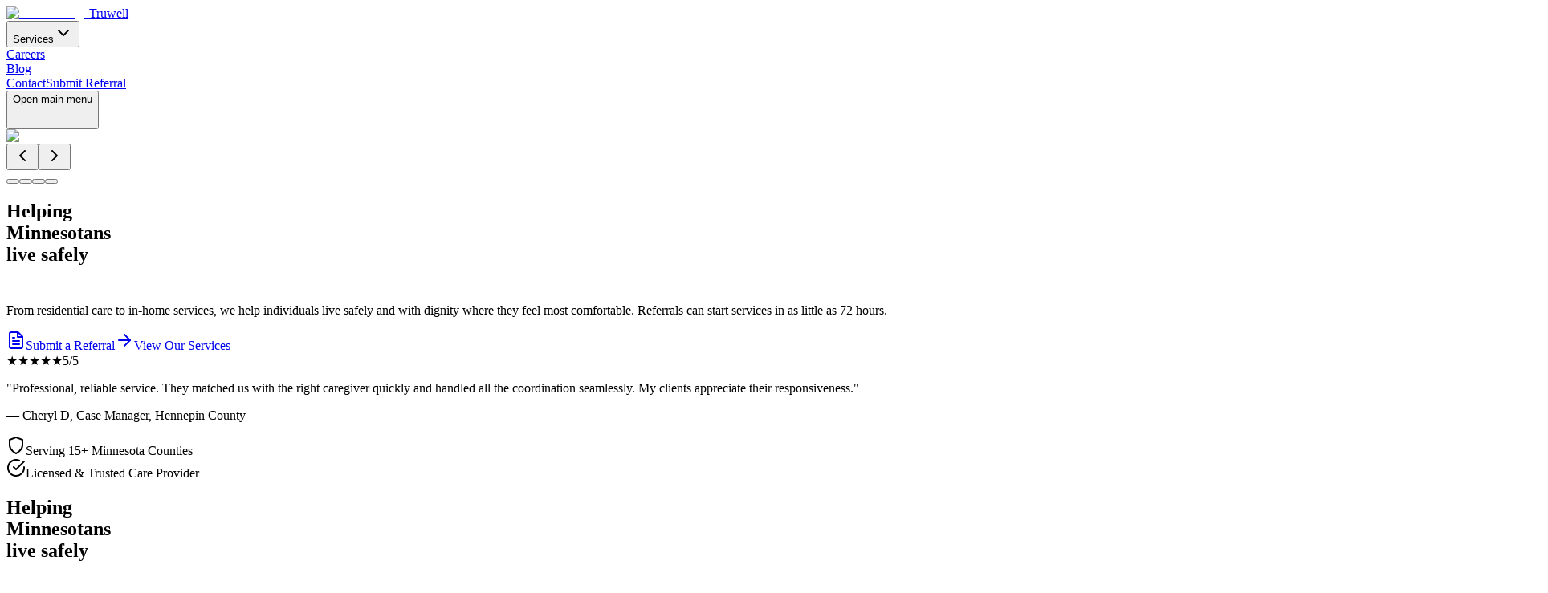

--- FILE ---
content_type: text/html; charset=utf-8
request_url: https://truwellmn.com/
body_size: 9906
content:
<!DOCTYPE html><html lang="en" class="scroll-smooth"><head><meta charSet="utf-8"/><meta name="viewport" content="width=device-width, initial-scale=1"/><link rel="preload" href="/_next/static/media/0484562807a97172-s.p.woff2" as="font" crossorigin="" type="font/woff2"/><link rel="preload" href="/_next/static/media/4c285fdca692ea22-s.p.woff2" as="font" crossorigin="" type="font/woff2"/><link rel="preload" href="/_next/static/media/6245472ced48d3be-s.p.woff2" as="font" crossorigin="" type="font/woff2"/><link rel="preload" href="/_next/static/media/7db6c35d839a711c-s.p.woff2" as="font" crossorigin="" type="font/woff2"/><link rel="preload" href="/_next/static/media/8888a3826f4a3af4-s.p.woff2" as="font" crossorigin="" type="font/woff2"/><link rel="preload" href="/_next/static/media/b957ea75a84b6ea7-s.p.woff2" as="font" crossorigin="" type="font/woff2"/><link rel="preload" href="/_next/static/media/eafabf029ad39a43-s.p.woff2" as="font" crossorigin="" type="font/woff2"/><link rel="preload" as="image" imageSrcSet="/_next/image?url=%2Fimages%2Flogos%2FAsset%2017.png&amp;w=256&amp;q=75 1x, /_next/image?url=%2Fimages%2Flogos%2FAsset%2017.png&amp;w=640&amp;q=75 2x" fetchPriority="high"/><link rel="preload" as="image" imageSrcSet="/_next/image?url=%2Fdisabled-man-wheelchair-playing-basketball.webp&amp;w=640&amp;q=75 1x, /_next/image?url=%2Fdisabled-man-wheelchair-playing-basketball.webp&amp;w=1080&amp;q=75 2x" fetchPriority="high"/><link rel="preload" as="image" href="/wmremove-transformed.jpeg"/><link rel="preload" as="image" href="/disabled-man-wheelchair-playing-basketball.webp"/><link rel="preload" as="image" href="/wmremove-transformed3.jpeg"/><link rel="preload" as="image" href="/wmremove-transformed5.jpeg"/><link rel="preload" as="image" href="/Rovairis-cropped.jpg"/><link rel="preload" as="image" href="/wmremove-transformed (1).jpeg"/><link rel="stylesheet" href="/_next/static/css/ec02fc1976fc1abb.css" data-precedence="next"/><link rel="preload" as="script" fetchPriority="low" href="/_next/static/chunks/webpack-606c8730e7e59b2f.js"/><script src="/_next/static/chunks/fd9d1056-6922f449a204c2cc.js" async=""></script><script src="/_next/static/chunks/117-e73621040822a3ac.js" async=""></script><script src="/_next/static/chunks/main-app-2dcde4753ea0d175.js" async=""></script><script src="/_next/static/chunks/972-58c9e6f672e3e578.js" async=""></script><script src="/_next/static/chunks/216-1334dab0deecd5d5.js" async=""></script><script src="/_next/static/chunks/743-2eaa6d2a1452b041.js" async=""></script><script src="/_next/static/chunks/333-78f9c0cb023d4596.js" async=""></script><script src="/_next/static/chunks/app/page-504d9f30ba92b1d5.js" async=""></script><script src="/_next/static/chunks/app/layout-728758080bed72a8.js" async=""></script><title>245D Home &amp; Community Services in Minnesota | Truwell</title><meta name="description" content="Truwell provides licensed 245D home and community-based services in Minnesota. Quality care, reliable staff, and fast referrals."/><meta name="author" content="Truwell"/><meta name="keywords" content="245D services Minnesota, home care Minnesota, community services, disability support, licensed care provider"/><meta name="robots" content="index, follow"/><meta name="googlebot" content="index, follow, max-video-preview:-1, max-image-preview:large, max-snippet:-1"/><link rel="canonical" href="https://truwellmn.com"/><meta property="og:title" content="245D Home &amp; Community Services in Minnesota | Truwell"/><meta property="og:description" content="Truwell provides licensed 245D home and community-based services in Minnesota. Quality care, reliable staff, and fast referrals."/><meta property="og:url" content="https://truwellmn.com"/><meta property="og:image" content="https://truwellmn.com/og-image.jpg"/><meta property="og:image:width" content="1200"/><meta property="og:image:height" content="630"/><meta property="og:image:alt" content="Truwell Home Healthcare Services"/><meta property="og:type" content="website"/><meta name="twitter:card" content="summary_large_image"/><meta name="twitter:title" content="245D Home &amp; Community Services in Minnesota | Truwell"/><meta name="twitter:description" content="Truwell provides licensed 245D home and community-based services in Minnesota. Quality care, reliable staff, and fast referrals."/><meta name="twitter:image" content="https://truwellmn.com/og-image.jpg"/><link rel="shortcut icon" href="/images/logos/Asset 17.png"/><link rel="icon" href="/images/logos/Asset 17.png"/><link rel="apple-touch-icon" href="/images/logos/Asset 17.png"/><meta name="next-size-adjust"/><script src="/_next/static/chunks/polyfills-42372ed130431b0a.js" noModule=""></script></head><body class="__className_0de778 antialiased"><main class="min-h-screen"><header class="fixed top-0 left-0 right-0 z-50 transition-all duration-300 bg-transparent translate-y-0"><nav class="max-w-7xl mx-auto px-4 sm:px-6 lg:px-8 py-3 sm:py-4"><div class="flex items-center justify-between"><a class="flex items-center space-x-3 group" href="/"><img alt="Truwell Logo" fetchPriority="high" width="200" height="65" decoding="async" data-nimg="1" class="h-16 w-auto transition-all duration-300 group-hover:scale-105" style="color:transparent" srcSet="/_next/image?url=%2Fimages%2Flogos%2FAsset%2017.png&amp;w=256&amp;q=75 1x, /_next/image?url=%2Fimages%2Flogos%2FAsset%2017.png&amp;w=640&amp;q=75 2x" src="/_next/image?url=%2Fimages%2Flogos%2FAsset%2017.png&amp;w=640&amp;q=75"/><span class="text-xl sm:text-2xl font-semibold tracking-tight transition-colors duration-300 text-slate-900 drop-shadow-sm">Truwell</span></a><div class="hidden lg:flex items-center space-x-1 absolute left-1/2 transform -translate-x-1/2"><div class="relative"><button class="px-4 py-2 text-base font-medium rounded-lg transition-all duration-200 relative group flex items-center text-slate-700 hover:text-slate-900 hover:bg-white/20 backdrop-blur-sm drop-shadow-sm">Services<svg xmlns="http://www.w3.org/2000/svg" width="24" height="24" viewBox="0 0 24 24" fill="none" stroke="currentColor" stroke-width="2" stroke-linecap="round" stroke-linejoin="round" class="lucide lucide-chevron-down ml-1 w-4 h-4 transition-transform duration-200 "><path d="m6 9 6 6 6-6"></path></svg><div class="absolute bottom-0 left-1/2 transform -translate-x-1/2 w-0 h-0.5 bg-gradient-to-r from-blue-500 to-blue-700 group-hover:w-full transition-all duration-300"></div></button></div><a class="px-4 py-2 text-base font-medium rounded-lg transition-all duration-200 relative group text-slate-700 hover:text-slate-900 hover:bg-white/20 backdrop-blur-sm drop-shadow-sm" href="/careers">Careers<div class="absolute bottom-0 left-1/2 transform -translate-x-1/2 w-0 h-0.5 bg-gradient-to-r from-blue-500 to-blue-700 group-hover:w-full transition-all duration-300"></div></a><a class="px-4 py-2 text-base font-medium rounded-lg transition-all duration-200 relative group text-slate-700 hover:text-slate-900 hover:bg-white/20 backdrop-blur-sm drop-shadow-sm" href="/blog">Blog<div class="absolute bottom-0 left-1/2 transform -translate-x-1/2 w-0 h-0.5 bg-gradient-to-r from-blue-500 to-blue-700 group-hover:w-full transition-all duration-300"></div></a></div><div class="hidden lg:flex items-center space-x-3"><a class="px-6 py-2.5 border-2 border-blue-600 text-blue-600 text-base font-medium rounded-xl hover:bg-blue-50 focus:ring-2 focus:ring-offset-2 focus:ring-blue-500 focus:outline-none transition-all duration-200" href="/contact">Contact</a><a class="px-6 py-2.5 bg-gradient-to-r from-blue-600 to-blue-700 text-white text-base font-medium rounded-xl hover:from-blue-700 hover:to-blue-800 focus:ring-2 focus:ring-offset-2 focus:ring-blue-500 focus:outline-none transition-all duration-200 shadow-lg hover:shadow-xl" href="/referral">Submit Referral</a></div><div class="lg:hidden"><button type="button" class="p-3 rounded-lg transition-all duration-200 min-h-[44px] min-w-[44px] flex items-center justify-center text-slate-700 hover:text-slate-900 hover:bg-white/20 backdrop-blur-sm drop-shadow-sm"><span class="sr-only">Open main menu</span><div style="opacity:0;transform:rotate(90deg) translateZ(0)"><svg xmlns="http://www.w3.org/2000/svg" width="24" height="24" viewBox="0 0 24 24" fill="none" stroke="currentColor" stroke-width="2" stroke-linecap="round" stroke-linejoin="round" class="lucide lucide-menu h-6 w-6"><line x1="4" x2="20" y1="12" y2="12"></line><line x1="4" x2="20" y1="6" y2="6"></line><line x1="4" x2="20" y1="18" y2="18"></line></svg></div></button></div></div></nav></header><section class="relative min-h-screen overflow-hidden bg-gradient-to-br from-blue-50/70 via-white to-slate-50/80 pb-8 md:pb-0"><div class="absolute inset-0 bg-gradient-to-r from-blue-100/20 via-transparent to-slate-100/15"></div><div class="absolute top-20 right-20 w-72 h-72 bg-blue-200/15 rounded-full blur-3xl"></div><div class="absolute bottom-32 left-16 w-96 h-96 bg-slate-200/10 rounded-full blur-3xl"></div><div class="block md:hidden w-full px-4 pt-24 pb-8 space-y-6"><div class="relative"><div class="relative overflow-hidden rounded-2xl shadow-lg" style="opacity:1;transform:none"><div class="relative h-56 w-full"><div class="absolute inset-0" style="opacity:1;transform:none"><img alt="Person in wheelchair playing basketball - living independently with support" fetchPriority="high" width="430" height="240" decoding="async" data-nimg="1" class="w-full h-full object-cover" style="color:transparent" srcSet="/_next/image?url=%2Fdisabled-man-wheelchair-playing-basketball.webp&amp;w=640&amp;q=75 1x, /_next/image?url=%2Fdisabled-man-wheelchair-playing-basketball.webp&amp;w=1080&amp;q=75 2x" src="/_next/image?url=%2Fdisabled-man-wheelchair-playing-basketball.webp&amp;w=1080&amp;q=75"/></div></div><button class="absolute left-3 top-1/2 -translate-y-1/2 w-10 h-10 rounded-full bg-white/80 backdrop-blur-sm shadow-lg flex items-center justify-center hover:bg-white/90 transition-all duration-200 focus:outline-none focus:ring-2 focus:ring-blue-600/40" aria-label="Previous image"><svg xmlns="http://www.w3.org/2000/svg" width="24" height="24" viewBox="0 0 24 24" fill="none" stroke="currentColor" stroke-width="2" stroke-linecap="round" stroke-linejoin="round" class="lucide lucide-chevron-left w-5 h-5 text-slate-700"><path d="m15 18-6-6 6-6"></path></svg></button><button class="absolute right-3 top-1/2 -translate-y-1/2 w-10 h-10 rounded-full bg-white/80 backdrop-blur-sm shadow-lg flex items-center justify-center hover:bg-white/90 transition-all duration-200 focus:outline-none focus:ring-2 focus:ring-blue-600/40" aria-label="Next image"><svg xmlns="http://www.w3.org/2000/svg" width="24" height="24" viewBox="0 0 24 24" fill="none" stroke="currentColor" stroke-width="2" stroke-linecap="round" stroke-linejoin="round" class="lucide lucide-chevron-right w-5 h-5 text-slate-700"><path d="m9 18 6-6-6-6"></path></svg></button><div class="absolute bottom-4 left-1/2 -translate-x-1/2 flex space-x-2"><button class="w-2 h-2 rounded-full transition-all duration-200 focus:outline-none focus:ring-2 focus:ring-blue-600/40 bg-white scale-125" aria-label="Go to image 1"></button><button class="w-2 h-2 rounded-full transition-all duration-200 focus:outline-none focus:ring-2 focus:ring-blue-600/40 bg-white/60 hover:bg-white/80" aria-label="Go to image 2"></button><button class="w-2 h-2 rounded-full transition-all duration-200 focus:outline-none focus:ring-2 focus:ring-blue-600/40 bg-white/60 hover:bg-white/80" aria-label="Go to image 3"></button><button class="w-2 h-2 rounded-full transition-all duration-200 focus:outline-none focus:ring-2 focus:ring-blue-600/40 bg-white/60 hover:bg-white/80" aria-label="Go to image 4"></button></div></div></div><div class="max-w-2xl mx-auto text-center relative z-20"><div class="mb-4"><h1 class="text-3xl font-extrabold leading-tight text-slate-900" aria-live="polite" style="opacity:1;transform:none"><div>Helping</div><div>Minnesotans</div><div class="mb-1">live safely</div><div class="text-blue-700 font-bold text-3xl leading-tight"><span class="block" style="opacity:0">at home</span></div></h1></div><p class="text-base sm:text-lg lg:text-xl text-slate-600 leading-relaxed mb-5 md:mb-6 sm:mb-8" style="opacity:1;transform:none">From residential care to in-home services, we help individuals live safely and with dignity where they feel most comfortable. Referrals can start services in as little as 72 hours.</p><div class="flex flex-col sm:flex-row gap-3 sm:gap-4 mb-5 md:mb-6 sm:mb-8" style="opacity:1;transform:none"><a class="inline-flex items-center justify-center px-6 sm:px-8 py-4 bg-blue-600 text-white font-semibold text-base rounded-xl hover:bg-blue-700 transition-all duration-300 shadow-lg hover:shadow-xl min-h-[56px]" href="/referral"><svg xmlns="http://www.w3.org/2000/svg" width="24" height="24" viewBox="0 0 24 24" fill="none" stroke="currentColor" stroke-width="2" stroke-linecap="round" stroke-linejoin="round" class="lucide lucide-file-text mr-2 w-5 h-5"><path d="M14.5 2H6a2 2 0 0 0-2 2v16a2 2 0 0 0 2 2h12a2 2 0 0 0 2-2V7.5L14.5 2z"></path><polyline points="14 2 14 8 20 8"></polyline><line x1="16" x2="8" y1="13" y2="13"></line><line x1="16" x2="8" y1="17" y2="17"></line><line x1="10" x2="8" y1="9" y2="9"></line></svg>Submit a Referral</a><a class="inline-flex items-center justify-center px-6 sm:px-8 py-4 border-2 border-blue-600 text-blue-700 font-semibold text-base rounded-xl hover:bg-blue-50 transition-all duration-300 min-h-[56px]" href="/services"><svg xmlns="http://www.w3.org/2000/svg" width="24" height="24" viewBox="0 0 24 24" fill="none" stroke="currentColor" stroke-width="2" stroke-linecap="round" stroke-linejoin="round" class="lucide lucide-arrow-right mr-2 w-5 h-5"><path d="M5 12h14"></path><path d="m12 5 7 7-7 7"></path></svg>View Our Services</a></div><div class="bg-white/80 backdrop-blur-sm rounded-2xl p-4 mb-4 md:mb-6 shadow-sm border border-blue-100" style="opacity:1;transform:none"><div><div class="flex items-center space-x-1 mb-2"><span class="text-yellow-400 text-sm">★</span><span class="text-yellow-400 text-sm">★</span><span class="text-yellow-400 text-sm">★</span><span class="text-yellow-400 text-sm">★</span><span class="text-yellow-400 text-sm">★</span><span class="text-sm text-slate-600 ml-2">5/5</span></div><p class="text-slate-700 text-sm leading-relaxed mb-2">&quot;Professional, reliable service. They matched us with the right caregiver quickly and handled all the coordination seamlessly. My clients appreciate their responsiveness.&quot;</p><p class="text-xs text-slate-500">— Cheryl D, Case Manager, Hennepin County</p></div></div><div class="mt-4 flex flex-wrap gap-3 text-sm text-slate-700" style="opacity:1;transform:none"><div class="flex items-center"><svg xmlns="http://www.w3.org/2000/svg" width="24" height="24" viewBox="0 0 24 24" fill="none" stroke="currentColor" stroke-width="2" stroke-linecap="round" stroke-linejoin="round" class="lucide lucide-shield w-4 h-4 mr-2 text-blue-600"><path d="M12 22s8-4 8-10V5l-8-3-8 3v7c0 6 8 10 8 10"></path></svg>Serving 15+ Minnesota Counties</div><div class="flex items-center"><svg xmlns="http://www.w3.org/2000/svg" width="24" height="24" viewBox="0 0 24 24" fill="none" stroke="currentColor" stroke-width="2" stroke-linecap="round" stroke-linejoin="round" class="lucide lucide-check-circle w-4 h-4 mr-2 text-blue-600"><path d="M22 11.08V12a10 10 0 1 1-5.93-9.14"></path><path d="m9 11 3 3L22 4"></path></svg>Licensed &amp; Trusted Care Provider</div></div></div></div><div class="hidden md:flex relative w-full min-h-screen pt-20 sm:pt-24 lg:pt-32"><div class="w-full lg:w-1/2 px-4 sm:px-6 lg:px-12 flex items-center justify-center z-10"><div class="max-w-2xl text-center lg:text-left py-8 lg:py-16"><div class="mb-6"><h1 class="text-3xl sm:text-4xl md:text-5xl lg:text-6xl xl:text-7xl font-extrabold text-gray-900 leading-tight" aria-live="polite" style="opacity:1;transform:none"><div>Helping</div><div>Minnesotans</div><div>live safely</div><div class="text-blue-700 font-semibold"><span class="inline-block" style="opacity:0">at home</span></div></h1></div><p class="text-base sm:text-lg lg:text-xl text-slate-600 leading-relaxed mb-6 sm:mb-8" style="opacity:1;transform:none">From residential care to in-home services, we help individuals live safely and with dignity where they feel most comfortable. Referrals can start services in as little as 72 hours.</p><div class="flex flex-col sm:flex-row gap-3 sm:gap-4 mb-6 sm:mb-8" style="opacity:1;transform:none"><a class="inline-flex items-center justify-center px-6 sm:px-8 py-3 sm:py-4 bg-blue-600 text-white font-semibold text-sm sm:text-base rounded-lg hover:bg-blue-700 transition-all duration-300 shadow-lg hover:shadow-xl" href="/referral"><svg xmlns="http://www.w3.org/2000/svg" width="24" height="24" viewBox="0 0 24 24" fill="none" stroke="currentColor" stroke-width="2" stroke-linecap="round" stroke-linejoin="round" class="lucide lucide-file-text mr-2 w-5 h-5"><path d="M14.5 2H6a2 2 0 0 0-2 2v16a2 2 0 0 0 2 2h12a2 2 0 0 0 2-2V7.5L14.5 2z"></path><polyline points="14 2 14 8 20 8"></polyline><line x1="16" x2="8" y1="13" y2="13"></line><line x1="16" x2="8" y1="17" y2="17"></line><line x1="10" x2="8" y1="9" y2="9"></line></svg>Submit a Referral</a><a class="inline-flex items-center justify-center px-6 sm:px-8 py-3 sm:py-4 border-2 border-blue-600 text-blue-700 font-semibold text-sm sm:text-base rounded-lg hover:bg-blue-50 transition-all duration-300" href="/services"><svg xmlns="http://www.w3.org/2000/svg" width="24" height="24" viewBox="0 0 24 24" fill="none" stroke="currentColor" stroke-width="2" stroke-linecap="round" stroke-linejoin="round" class="lucide lucide-arrow-right mr-2 w-5 h-5"><path d="M5 12h14"></path><path d="m12 5 7 7-7 7"></path></svg>View Our Services</a></div><div class="bg-blue-50/50 rounded-lg p-4 mb-6 border-l-4 border-blue-500" style="opacity:1;transform:none"><div><div class="flex items-center space-x-1 mb-2"><span class="text-yellow-400 text-sm">★</span><span class="text-yellow-400 text-sm">★</span><span class="text-yellow-400 text-sm">★</span><span class="text-yellow-400 text-sm">★</span><span class="text-yellow-400 text-sm">★</span><span class="text-sm text-slate-600 ml-2">5/5</span></div><p class="text-slate-700 text-sm leading-relaxed mb-2">&quot;Professional, reliable service. They matched us with the right caregiver quickly and handled all the coordination seamlessly. My clients appreciate their responsiveness.&quot;</p><p class="text-xs text-slate-500">— Cheryl D, Case Manager, Hennepin County</p></div></div><div class="flex flex-col sm:flex-row sm:items-center sm:space-x-8 space-y-2 sm:space-y-0 text-sm text-slate-600" style="opacity:1;transform:none"><div class="flex items-center space-x-2"><svg xmlns="http://www.w3.org/2000/svg" width="24" height="24" viewBox="0 0 24 24" fill="none" stroke="currentColor" stroke-width="2" stroke-linecap="round" stroke-linejoin="round" class="lucide lucide-shield w-4 h-4 text-blue-600"><path d="M12 22s8-4 8-10V5l-8-3-8 3v7c0 6 8 10 8 10"></path></svg><span class="font-medium">Serving 15+ Minnesota Counties</span></div><div class="flex items-center space-x-2"><svg xmlns="http://www.w3.org/2000/svg" width="24" height="24" viewBox="0 0 24 24" fill="none" stroke="currentColor" stroke-width="2" stroke-linecap="round" stroke-linejoin="round" class="lucide lucide-check-circle w-4 h-4 text-blue-600"><path d="M22 11.08V12a10 10 0 1 1-5.93-9.14"></path><path d="m9 11 3 3L22 4"></path></svg><span class="font-medium">Licensed &amp; Trusted Care Provider</span></div></div></div></div><div class="hidden lg:block lg:w-1/2 relative"><div class="absolute inset-0" style="opacity:1;transform:none"><div class="w-full h-full grid grid-cols-2 grid-rows-3 gap-1"><div class="relative"><img src="/wmremove-transformed.jpeg" alt="Professional caregiver with client" class="w-full h-full object-cover"/></div><div class="relative"><img src="/disabled-man-wheelchair-playing-basketball.webp" alt="Man in wheelchair playing basketball - community engagement" class="w-full h-full object-cover object-left"/></div><div class="relative"><img src="/wmremove-transformed3.jpeg" alt="Family care and support" class="w-full h-full object-cover"/></div><div class="relative"><img src="/wmremove-transformed5.jpeg" alt="Home and community care services" class="w-full h-full object-cover"/></div><div class="relative"><img src="/Rovairis-cropped.jpg" alt="Professional care team member" class="w-full h-full object-cover"/></div><div class="relative"><img src="/wmremove-transformed (1).jpeg" alt="Compassionate care services" class="w-full h-full object-cover"/></div></div></div></div></div></section><div class="py-8 md:py-12 bg-gradient-to-r from-blue-600 to-blue-500 text-white"><div class="max-w-4xl mx-auto px-4 sm:px-6 lg:px-8 text-center"><div class="space-y-3" style="opacity:1;transform:none"><div class="inline-flex h-14 w-14 md:h-16 md:w-16 items-center justify-center rounded-full mx-auto bg-white/20 text-white"><svg xmlns="http://www.w3.org/2000/svg" width="24" height="24" viewBox="0 0 24 24" fill="none" stroke="currentColor" stroke-width="2" stroke-linecap="round" stroke-linejoin="round" class="lucide lucide-heart w-7 h-7 md:w-8 md:h-8"><path d="M19 14c1.49-1.46 3-3.21 3-5.5A5.5 5.5 0 0 0 16.5 3c-1.76 0-3 .5-4.5 2-1.5-1.5-2.74-2-4.5-2A5.5 5.5 0 0 0 2 8.5c0 2.3 1.5 4.05 3 5.5l7 7Z"></path></svg></div><h2 class="text-2xl md:text-3xl lg:text-4xl font-bold text-white">Our Services</h2><p class="text-sm md:text-base lg:text-lg text-white/90">Professional home healthcare tailored to your needs</p><div class="flex items-center justify-center pt-2 md:pt-4"><div class="h-0.5 w-16 md:w-24 rounded-full bg-white/30"></div><div class="h-1 w-1 md:h-1.5 md:w-1.5 rounded-full mx-2 md:mx-3 bg-white/50"></div><div class="h-0.5 w-16 md:w-24 rounded-full bg-white/30"></div></div></div></div></div><section id="services" class="py-16 md:py-24 bg-white"><div class="mx-auto max-w-7xl px-4 sm:px-6 lg:px-8"><div class="text-center mb-12 md:mb-16 space-y-6" style="opacity:1;transform:none"><div class="flex flex-wrap justify-center gap-2 mt-8"><button class="px-4 py-2 rounded-full text-sm font-medium transition-all duration-200 bg-blue-600 text-white shadow-md">All</button><button class="px-4 py-2 rounded-full text-sm font-medium transition-all duration-200 bg-slate-100 text-slate-700 hover:bg-slate-200">At Home</button><button class="px-4 py-2 rounded-full text-sm font-medium transition-all duration-200 bg-slate-100 text-slate-700 hover:bg-slate-200">Crisis Support</button><button class="px-4 py-2 rounded-full text-sm font-medium transition-all duration-200 bg-slate-100 text-slate-700 hover:bg-slate-200">In the Community</button><button class="px-4 py-2 rounded-full text-sm font-medium transition-all duration-200 bg-slate-100 text-slate-700 hover:bg-slate-200">Residential Programs</button></div></div><div class="grid grid-cols-1 md:grid-cols-2 lg:grid-cols-3 gap-6 md:gap-7"><div id="basic-support" class="scroll-mt-24 rounded-2xl bg-white shadow-md ring-1 ring-black/5 p-5 md:p-6 group hover:shadow-lg transition-all duration-300" style="opacity:1;transform:none"><div class="mb-4"><span class="inline-flex items-center px-3 py-1 rounded-full text-xs font-medium bg-blue-50 text-blue-700">At Home</span></div><h3 class="text-lg md:text-xl font-bold text-slate-900 mb-3">Basic Support Services</h3><p class="text-slate-600 mb-4 leading-relaxed">Essential daily living assistance that helps you maintain independence and safety at home.</p><div class="mb-5"><div class="space-y-2"><div class="flex items-start"><svg xmlns="http://www.w3.org/2000/svg" width="24" height="24" viewBox="0 0 24 24" fill="none" stroke="currentColor" stroke-width="2" stroke-linecap="round" stroke-linejoin="round" class="lucide lucide-check-circle w-4 h-4 text-green-500 mt-0.5 mr-2 flex-shrink-0"><path d="M22 11.08V12a10 10 0 1 1-5.93-9.14"></path><path d="m9 11 3 3L22 4"></path></svg><span class="text-sm text-slate-700">More independence at home</span></div><div class="flex items-start"><svg xmlns="http://www.w3.org/2000/svg" width="24" height="24" viewBox="0 0 24 24" fill="none" stroke="currentColor" stroke-width="2" stroke-linecap="round" stroke-linejoin="round" class="lucide lucide-check-circle w-4 h-4 text-green-500 mt-0.5 mr-2 flex-shrink-0"><path d="M22 11.08V12a10 10 0 1 1-5.93-9.14"></path><path d="m9 11 3 3L22 4"></path></svg><span class="text-sm text-slate-700">Reduced family caregiver stress</span></div></div></div></div><div id="intervention-support" class="scroll-mt-24 rounded-2xl bg-white shadow-md ring-1 ring-black/5 p-5 md:p-6 group hover:shadow-lg transition-all duration-300" style="opacity:1;transform:none"><div class="mb-4"><span class="inline-flex items-center px-3 py-1 rounded-full text-xs font-medium bg-blue-50 text-blue-700">Crisis Support</span></div><h3 class="text-lg md:text-xl font-bold text-slate-900 mb-3">Intervention Support Services</h3><p class="text-slate-600 mb-4 leading-relaxed">Immediate crisis intervention and respite services when you need them most.</p><div class="mb-5"><div class="space-y-2"><div class="flex items-start"><svg xmlns="http://www.w3.org/2000/svg" width="24" height="24" viewBox="0 0 24 24" fill="none" stroke="currentColor" stroke-width="2" stroke-linecap="round" stroke-linejoin="round" class="lucide lucide-check-circle w-4 h-4 text-green-500 mt-0.5 mr-2 flex-shrink-0"><path d="M22 11.08V12a10 10 0 1 1-5.93-9.14"></path><path d="m9 11 3 3L22 4"></path></svg><span class="text-sm text-slate-700">Crisis stabilization</span></div><div class="flex items-start"><svg xmlns="http://www.w3.org/2000/svg" width="24" height="24" viewBox="0 0 24 24" fill="none" stroke="currentColor" stroke-width="2" stroke-linecap="round" stroke-linejoin="round" class="lucide lucide-check-circle w-4 h-4 text-green-500 mt-0.5 mr-2 flex-shrink-0"><path d="M22 11.08V12a10 10 0 1 1-5.93-9.14"></path><path d="m9 11 3 3L22 4"></path></svg><span class="text-sm text-slate-700">Safe temporary housing</span></div></div></div></div><div id="in-home-support" class="scroll-mt-24 rounded-2xl bg-white shadow-md ring-1 ring-black/5 p-5 md:p-6 group hover:shadow-lg transition-all duration-300" style="opacity:1;transform:none"><div class="mb-4"><span class="inline-flex items-center px-3 py-1 rounded-full text-xs font-medium bg-blue-50 text-blue-700">At Home</span></div><h3 class="text-lg md:text-xl font-bold text-slate-900 mb-3">In-Home Support Services</h3><p class="text-slate-600 mb-4 leading-relaxed">Specialized support with training that builds skills for independent living and family involvement.</p><div class="mb-5"><div class="space-y-2"><div class="flex items-start"><svg xmlns="http://www.w3.org/2000/svg" width="24" height="24" viewBox="0 0 24 24" fill="none" stroke="currentColor" stroke-width="2" stroke-linecap="round" stroke-linejoin="round" class="lucide lucide-check-circle w-4 h-4 text-green-500 mt-0.5 mr-2 flex-shrink-0"><path d="M22 11.08V12a10 10 0 1 1-5.93-9.14"></path><path d="m9 11 3 3L22 4"></path></svg><span class="text-sm text-slate-700">Increased life skills</span></div><div class="flex items-start"><svg xmlns="http://www.w3.org/2000/svg" width="24" height="24" viewBox="0 0 24 24" fill="none" stroke="currentColor" stroke-width="2" stroke-linecap="round" stroke-linejoin="round" class="lucide lucide-check-circle w-4 h-4 text-green-500 mt-0.5 mr-2 flex-shrink-0"><path d="M22 11.08V12a10 10 0 1 1-5.93-9.14"></path><path d="m9 11 3 3L22 4"></path></svg><span class="text-sm text-slate-700">Greater independence</span></div></div></div></div><div id="employment-services" class="scroll-mt-24 rounded-2xl bg-white shadow-md ring-1 ring-black/5 p-5 md:p-6 group hover:shadow-lg transition-all duration-300" style="opacity:1;transform:none"><div class="mb-4"><span class="inline-flex items-center px-3 py-1 rounded-full text-xs font-medium bg-blue-50 text-blue-700">In the Community</span></div><h3 class="text-lg md:text-xl font-bold text-slate-900 mb-3">Employment Services</h3><p class="text-slate-600 mb-4 leading-relaxed">Comprehensive support to explore, develop, and maintain meaningful employment opportunities.</p><div class="mb-5"><div class="space-y-2"><div class="flex items-start"><svg xmlns="http://www.w3.org/2000/svg" width="24" height="24" viewBox="0 0 24 24" fill="none" stroke="currentColor" stroke-width="2" stroke-linecap="round" stroke-linejoin="round" class="lucide lucide-check-circle w-4 h-4 text-green-500 mt-0.5 mr-2 flex-shrink-0"><path d="M22 11.08V12a10 10 0 1 1-5.93-9.14"></path><path d="m9 11 3 3L22 4"></path></svg><span class="text-sm text-slate-700">Career opportunities</span></div><div class="flex items-start"><svg xmlns="http://www.w3.org/2000/svg" width="24" height="24" viewBox="0 0 24 24" fill="none" stroke="currentColor" stroke-width="2" stroke-linecap="round" stroke-linejoin="round" class="lucide lucide-check-circle w-4 h-4 text-green-500 mt-0.5 mr-2 flex-shrink-0"><path d="M22 11.08V12a10 10 0 1 1-5.93-9.14"></path><path d="m9 11 3 3L22 4"></path></svg><span class="text-sm text-slate-700">Financial independence</span></div></div></div></div><div id="community-residential" class="scroll-mt-24 rounded-2xl bg-white shadow-md ring-1 ring-black/5 p-5 md:p-6 group hover:shadow-lg transition-all duration-300" style="opacity:1;transform:none"><div class="mb-4"><span class="inline-flex items-center px-3 py-1 rounded-full text-xs font-medium bg-blue-50 text-blue-700">Residential Programs</span></div><h3 class="text-lg md:text-xl font-bold text-slate-900 mb-3">Community Residential Services (CRS)</h3><p class="text-slate-600 mb-4 leading-relaxed">Comprehensive residential support in community-based settings for individuals with disabilities.</p><div class="mb-5"><div class="space-y-2"><div class="flex items-start"><svg xmlns="http://www.w3.org/2000/svg" width="24" height="24" viewBox="0 0 24 24" fill="none" stroke="currentColor" stroke-width="2" stroke-linecap="round" stroke-linejoin="round" class="lucide lucide-check-circle w-4 h-4 text-green-500 mt-0.5 mr-2 flex-shrink-0"><path d="M22 11.08V12a10 10 0 1 1-5.93-9.14"></path><path d="m9 11 3 3L22 4"></path></svg><span class="text-sm text-slate-700">24-hour supervision</span></div><div class="flex items-start"><svg xmlns="http://www.w3.org/2000/svg" width="24" height="24" viewBox="0 0 24 24" fill="none" stroke="currentColor" stroke-width="2" stroke-linecap="round" stroke-linejoin="round" class="lucide lucide-check-circle w-4 h-4 text-green-500 mt-0.5 mr-2 flex-shrink-0"><path d="M22 11.08V12a10 10 0 1 1-5.93-9.14"></path><path d="m9 11 3 3L22 4"></path></svg><span class="text-sm text-slate-700">Community integration</span></div></div></div></div></div><div class="mt-16 md:mt-20 bg-blue-50/50 rounded-2xl p-6" style="opacity:1;transform:none"><div class="flex flex-wrap items-center justify-center gap-6 text-sm text-slate-600"><div class="flex items-center"><svg xmlns="http://www.w3.org/2000/svg" width="24" height="24" viewBox="0 0 24 24" fill="none" stroke="currentColor" stroke-width="2" stroke-linecap="round" stroke-linejoin="round" class="lucide lucide-map-pin w-4 h-4 mr-2 text-blue-600"><path d="M20 10c0 6-8 12-8 12s-8-6-8-12a8 8 0 0 1 16 0Z"></path><circle cx="12" cy="10" r="3"></circle></svg><span>Serving 15+ Minnesota counties</span></div><div class="flex items-center"><svg xmlns="http://www.w3.org/2000/svg" width="24" height="24" viewBox="0 0 24 24" fill="none" stroke="currentColor" stroke-width="2" stroke-linecap="round" stroke-linejoin="round" class="lucide lucide-user-check w-4 h-4 mr-2 text-blue-600"><path d="M16 21v-2a4 4 0 0 0-4-4H6a4 4 0 0 0-4 4v2"></path><circle cx="9" cy="7" r="4"></circle><polyline points="16 11 18 13 22 9"></polyline></svg><span>Eligibility verified during intake</span></div><div class="flex items-center"><svg xmlns="http://www.w3.org/2000/svg" width="24" height="24" viewBox="0 0 24 24" fill="none" stroke="currentColor" stroke-width="2" stroke-linecap="round" stroke-linejoin="round" class="lucide lucide-timer w-4 h-4 mr-2 text-blue-600"><line x1="10" x2="14" y1="2" y2="2"></line><line x1="12" x2="15" y1="14" y2="11"></line><circle cx="12" cy="14" r="8"></circle></svg><span>Services can begin in as little as 72 hours</span></div></div></div></div></section><div class="py-8 md:py-12 bg-gradient-to-r from-blue-50 via-white to-blue-50 border-t border-b border-blue-100/50"><div class="max-w-4xl mx-auto px-4 sm:px-6 lg:px-8 text-center"><div class="space-y-3" style="opacity:1;transform:none"><div class="inline-flex h-14 w-14 md:h-16 md:w-16 items-center justify-center rounded-full mx-auto bg-blue-100 text-blue-600"><svg xmlns="http://www.w3.org/2000/svg" width="24" height="24" viewBox="0 0 24 24" fill="none" stroke="currentColor" stroke-width="2" stroke-linecap="round" stroke-linejoin="round" class="lucide lucide-file-text w-7 h-7 md:w-8 md:h-8"><path d="M14.5 2H6a2 2 0 0 0-2 2v16a2 2 0 0 0 2 2h12a2 2 0 0 0 2-2V7.5L14.5 2z"></path><polyline points="14 2 14 8 20 8"></polyline><line x1="16" x2="8" y1="13" y2="13"></line><line x1="16" x2="8" y1="17" y2="17"></line><line x1="10" x2="8" y1="9" y2="9"></line></svg></div><h2 class="text-2xl md:text-3xl lg:text-4xl font-bold text-slate-900">Get Started Today</h2><p class="text-sm md:text-base lg:text-lg text-slate-600">Submit your referral in just 5 minutes</p><div class="flex items-center justify-center pt-2 md:pt-4"><div class="h-0.5 w-16 md:w-24 rounded-full bg-blue-200"></div><div class="h-1 w-1 md:h-1.5 md:w-1.5 rounded-full mx-2 md:mx-3 bg-blue-400"></div><div class="h-0.5 w-16 md:w-24 rounded-full bg-blue-200"></div></div></div></div></div><section class="py-16 md:py-24 bg-gradient-to-b from-white to-blue-50/40"><div class="mx-auto max-w-7xl px-4 sm:px-6 lg:px-8"><div class="grid lg:grid-cols-2 gap-12 items-start"><div class="space-y-6 md:space-y-8" style="opacity:1;transform:none"><div class="space-y-6"><div class="flex items-start space-x-4"><div class="inline-flex h-10 w-10 items-center justify-center rounded-xl bg-blue-50 text-blue-700 flex-shrink-0"><svg xmlns="http://www.w3.org/2000/svg" width="24" height="24" viewBox="0 0 24 24" fill="none" stroke="currentColor" stroke-width="2" stroke-linecap="round" stroke-linejoin="round" class="lucide lucide-users w-5 h-5"><path d="M16 21v-2a4 4 0 0 0-4-4H6a4 4 0 0 0-4 4v2"></path><circle cx="9" cy="7" r="4"></circle><path d="M22 21v-2a4 4 0 0 0-3-3.87"></path><path d="M16 3.13a4 4 0 0 1 0 7.75"></path></svg></div><div><h3 class="text-lg md:text-xl font-semibold text-slate-900 mb-1">Highly Qualified Staff</h3><p class="text-slate-600">Vetted and background-checked caregivers ready to serve</p></div></div><div class="flex items-start space-x-4"><div class="inline-flex h-10 w-10 items-center justify-center rounded-xl bg-blue-50 text-blue-700 flex-shrink-0"><svg xmlns="http://www.w3.org/2000/svg" width="24" height="24" viewBox="0 0 24 24" fill="none" stroke="currentColor" stroke-width="2" stroke-linecap="round" stroke-linejoin="round" class="lucide lucide-clock w-5 h-5"><circle cx="12" cy="12" r="10"></circle><polyline points="12 6 12 12 16 14"></polyline></svg></div><div><h3 class="text-lg md:text-xl font-semibold text-slate-900 mb-1">Immediate Openings</h3><p class="text-slate-600">Available for services in your area now</p></div></div><div class="flex items-start space-x-4"><div class="inline-flex h-10 w-10 items-center justify-center rounded-xl bg-blue-50 text-blue-700 flex-shrink-0"><svg xmlns="http://www.w3.org/2000/svg" width="24" height="24" viewBox="0 0 24 24" fill="none" stroke="currentColor" stroke-width="2" stroke-linecap="round" stroke-linejoin="round" class="lucide lucide-shield w-5 h-5"><path d="M12 22s8-4 8-10V5l-8-3-8 3v7c0 6 8 10 8 10"></path></svg></div><div><h3 class="text-lg md:text-xl font-semibold text-slate-900 mb-1">Licensed &amp; Insured</h3><p class="text-slate-600">Full compliance with state regulations</p></div></div></div><div class="rounded-2xl bg-white shadow-md ring-1 ring-black/5 p-5 md:p-6"><h4 class="text-lg md:text-xl font-semibold text-slate-900 mb-4">Services Available:</h4><div class="mt-3 space-y-1.5"><div class="flex items-start text-sm text-slate-700"><div class="w-1.5 h-1.5 bg-blue-600 rounded-full mr-3 mt-1.5 flex-shrink-0"></div>Basic Support Services</div><div class="flex items-start text-sm text-slate-700"><div class="w-1.5 h-1.5 bg-blue-600 rounded-full mr-3 mt-1.5 flex-shrink-0"></div>In-Home Support Services</div><div class="flex items-start text-sm text-slate-700"><div class="w-1.5 h-1.5 bg-blue-600 rounded-full mr-3 mt-1.5 flex-shrink-0"></div>Employment Services</div><div class="flex items-start text-sm text-slate-700"><div class="w-1.5 h-1.5 bg-blue-600 rounded-full mr-3 mt-1.5 flex-shrink-0"></div>Crisis Respite &amp; Intervention</div><div class="flex items-start text-sm text-slate-700"><div class="w-1.5 h-1.5 bg-blue-600 rounded-full mr-3 mt-1.5 flex-shrink-0"></div>Community Residential Services (CRS)</div></div></div></div><div class="rounded-2xl bg-white shadow-lg ring-1 ring-blue-600/10 p-6 md:p-8" style="opacity:1;transform:none"><div class="text-center space-y-6"><div class="inline-flex h-12 w-12 items-center justify-center rounded-xl bg-blue-50 text-blue-700 mx-auto"><svg xmlns="http://www.w3.org/2000/svg" width="24" height="24" viewBox="0 0 24 24" fill="none" stroke="currentColor" stroke-width="2" stroke-linecap="round" stroke-linejoin="round" class="lucide lucide-arrow-right w-6 h-6"><path d="M5 12h14"></path><path d="m12 5 7 7-7 7"></path></svg></div><div><h3 class="text-2xl md:text-3xl font-semibold text-slate-900 mb-2">Submit Your Referral</h3><p class="text-slate-700 mb-6">Complete our comprehensive referral form to get started with professional home healthcare services.</p></div><div class="space-y-4"><a class="inline-flex items-center justify-center gap-2 rounded-2xl bg-blue-600 px-6 py-3 md:px-7 md:py-3.5 text-white font-semibold shadow-lg hover:bg-blue-700 focus:outline-none focus:ring-2 focus:ring-blue-600/40 w-full text-lg" href="/referral">Submit Referral<svg xmlns="http://www.w3.org/2000/svg" width="24" height="24" viewBox="0 0 24 24" fill="none" stroke="currentColor" stroke-width="2" stroke-linecap="round" stroke-linejoin="round" class="lucide lucide-arrow-right w-5 h-5"><path d="M5 12h14"></path><path d="m12 5 7 7-7 7"></path></svg></a><p class="text-sm text-slate-600">Takes less than 5 minutes to complete</p></div><div class="pt-6 border-t border-slate-200"><div class="flex flex-wrap gap-4 text-sm text-slate-600 justify-center"><div class="flex items-center space-x-2"><div class="w-2 h-2 bg-blue-600 rounded-full"></div><span>DHS Licensed</span></div><div class="flex items-center space-x-2"><div class="w-2 h-2 bg-blue-600 rounded-full"></div><span>24/7 Support</span></div></div></div></div></div></div></div></section><footer class="bg-gradient-to-br from-slate-900 via-slate-800 to-slate-900 text-white relative overflow-hidden"><div class="absolute inset-0 opacity-5"><div class="absolute inset-0" style="background-image:url(&quot;data:image/svg+xml,%3Csvg width=&#x27;60&#x27; height=&#x27;60&#x27; viewBox=&#x27;0 0 60 60&#x27; xmlns=&#x27;http://www.w3.org/2000/svg&#x27;%3E%3Cg fill=&#x27;none&#x27; fill-rule=&#x27;evenodd&#x27;%3E%3Cg fill=&#x27;%23ffffff&#x27; fill-opacity=&#x27;0.1&#x27;%3E%3Ccircle cx=&#x27;30&#x27; cy=&#x27;30&#x27; r=&#x27;2&#x27;/%3E%3C/g%3E%3C/g%3E%3C/svg%3E&quot;)"></div></div><div class="relative"><div class="mx-auto max-w-7xl px-4 sm:px-6 lg:px-8 py-12"><div class="grid lg:grid-cols-4 gap-8 mb-8"><div class="lg:col-span-2"><div class="flex items-center space-x-3 mb-4"><div class="w-8 h-8 bg-gradient-to-r from-blue-500 to-blue-700 rounded-lg flex items-center justify-center shadow-lg"><svg xmlns="http://www.w3.org/2000/svg" width="24" height="24" viewBox="0 0 24 24" fill="none" stroke="currentColor" stroke-width="2" stroke-linecap="round" stroke-linejoin="round" class="lucide lucide-heart w-5 h-5 text-white"><path d="M19 14c1.49-1.46 3-3.21 3-5.5A5.5 5.5 0 0 0 16.5 3c-1.76 0-3 .5-4.5 2-1.5-1.5-2.74-2-4.5-2A5.5 5.5 0 0 0 2 8.5c0 2.3 1.5 4.05 3 5.5l7 7Z"></path></svg></div><span class="text-xl font-bold bg-gradient-to-r from-white to-slate-200 bg-clip-text text-transparent">Truwell</span></div><p class="text-slate-300 mb-6 leading-relaxed text-base max-w-md">Providing exceptional home healthcare services with compassion, professionalism, and personalized care for you and your family.</p><div class="space-y-3"><div class="flex items-center space-x-3 group"><div class="w-8 h-8 bg-slate-800 rounded-lg flex items-center justify-center group-hover:bg-blue-600 transition-colors duration-200"><svg xmlns="http://www.w3.org/2000/svg" width="24" height="24" viewBox="0 0 24 24" fill="none" stroke="currentColor" stroke-width="2" stroke-linecap="round" stroke-linejoin="round" class="lucide lucide-phone w-4 h-4 text-slate-300 group-hover:text-white"><path d="M22 16.92v3a2 2 0 0 1-2.18 2 19.79 19.79 0 0 1-8.63-3.07 19.5 19.5 0 0 1-6-6 19.79 19.79 0 0 1-3.07-8.67A2 2 0 0 1 4.11 2h3a2 2 0 0 1 2 1.72 12.84 12.84 0 0 0 .7 2.81 2 2 0 0 1-.45 2.11L8.09 9.91a16 16 0 0 0 6 6l1.27-1.27a2 2 0 0 1 2.11-.45 12.84 12.84 0 0 0 2.81.7A2 2 0 0 1 22 16.92z"></path></svg></div><div><p class="text-xs text-slate-400">Phone</p><p class="text-slate-200 font-medium text-sm">(612) 234-1533</p></div></div><div class="flex items-center space-x-3 group"><div class="w-8 h-8 bg-slate-800 rounded-lg flex items-center justify-center group-hover:bg-blue-600 transition-colors duration-200"><svg xmlns="http://www.w3.org/2000/svg" width="24" height="24" viewBox="0 0 24 24" fill="none" stroke="currentColor" stroke-width="2" stroke-linecap="round" stroke-linejoin="round" class="lucide lucide-mail w-4 h-4 text-slate-300 group-hover:text-white"><rect width="20" height="16" x="2" y="4" rx="2"></rect><path d="m22 7-8.97 5.7a1.94 1.94 0 0 1-2.06 0L2 7"></path></svg></div><div><p class="text-xs text-slate-400">Email</p><p class="text-slate-200 font-medium text-sm">info@truwellmn.com</p></div></div><div class="flex items-center space-x-3 group"><div class="w-8 h-8 bg-slate-800 rounded-lg flex items-center justify-center group-hover:bg-blue-600 transition-colors duration-200"><svg xmlns="http://www.w3.org/2000/svg" width="24" height="24" viewBox="0 0 24 24" fill="none" stroke="currentColor" stroke-width="2" stroke-linecap="round" stroke-linejoin="round" class="lucide lucide-map-pin w-4 h-4 text-slate-300 group-hover:text-white"><path d="M20 10c0 6-8 12-8 12s-8-6-8-12a8 8 0 0 1 16 0Z"></path><circle cx="12" cy="10" r="3"></circle></svg></div><div><p class="text-xs text-slate-400">Address</p><p class="text-slate-200 font-medium text-sm">1516 W Lake St, Suite 224</p><p class="text-slate-300 text-xs">Minneapolis, MN 55408</p></div></div></div></div><div class="lg:col-span-2"><div class="grid grid-cols-1 sm:grid-cols-2 gap-8"><div><h3 class="text-white font-semibold mb-4">Services</h3><ul class="space-y-2"><li><a class="text-slate-300 hover:text-white transition-colors duration-200 flex items-center group" href="/services/24-hour-emergency-assistance"><span class="group-hover:translate-x-1 transition-transform duration-200">24-Hour Emergency Assistance</span><svg xmlns="http://www.w3.org/2000/svg" width="24" height="24" viewBox="0 0 24 24" fill="none" stroke="currentColor" stroke-width="2" stroke-linecap="round" stroke-linejoin="round" class="lucide lucide-arrow-right w-3 h-3 ml-2 opacity-0 group-hover:opacity-100 transition-opacity duration-200"><path d="M5 12h14"></path><path d="m12 5 7 7-7 7"></path></svg></a></li><li><a class="text-slate-300 hover:text-white transition-colors duration-200 flex items-center group" href="/services/individualized-home-support"><span class="group-hover:translate-x-1 transition-transform duration-200">Individualized Home Support</span><svg xmlns="http://www.w3.org/2000/svg" width="24" height="24" viewBox="0 0 24 24" fill="none" stroke="currentColor" stroke-width="2" stroke-linecap="round" stroke-linejoin="round" class="lucide lucide-arrow-right w-3 h-3 ml-2 opacity-0 group-hover:opacity-100 transition-opacity duration-200"><path d="M5 12h14"></path><path d="m12 5 7 7-7 7"></path></svg></a></li><li><a class="text-slate-300 hover:text-white transition-colors duration-200 flex items-center group" href="/services/community-residential-services"><span class="group-hover:translate-x-1 transition-transform duration-200">Community Residential Services</span><svg xmlns="http://www.w3.org/2000/svg" width="24" height="24" viewBox="0 0 24 24" fill="none" stroke="currentColor" stroke-width="2" stroke-linecap="round" stroke-linejoin="round" class="lucide lucide-arrow-right w-3 h-3 ml-2 opacity-0 group-hover:opacity-100 transition-opacity duration-200"><path d="M5 12h14"></path><path d="m12 5 7 7-7 7"></path></svg></a></li><li><a class="text-slate-300 hover:text-white transition-colors duration-200 flex items-center group" href="/services/crisis-respite"><span class="group-hover:translate-x-1 transition-transform duration-200">Crisis Respite Services</span><svg xmlns="http://www.w3.org/2000/svg" width="24" height="24" viewBox="0 0 24 24" fill="none" stroke="currentColor" stroke-width="2" stroke-linecap="round" stroke-linejoin="round" class="lucide lucide-arrow-right w-3 h-3 ml-2 opacity-0 group-hover:opacity-100 transition-opacity duration-200"><path d="M5 12h14"></path><path d="m12 5 7 7-7 7"></path></svg></a></li><li><a class="text-slate-300 hover:text-white transition-colors duration-200 flex items-center group" href="/services/night-supervision"><span class="group-hover:translate-x-1 transition-transform duration-200">Night Supervision</span><svg xmlns="http://www.w3.org/2000/svg" width="24" height="24" viewBox="0 0 24 24" fill="none" stroke="currentColor" stroke-width="2" stroke-linecap="round" stroke-linejoin="round" class="lucide lucide-arrow-right w-3 h-3 ml-2 opacity-0 group-hover:opacity-100 transition-opacity duration-200"><path d="M5 12h14"></path><path d="m12 5 7 7-7 7"></path></svg></a></li><li><a class="text-slate-300 hover:text-white transition-colors duration-200 flex items-center group" href="/services"><span class="group-hover:translate-x-1 transition-transform duration-200">All Services</span><svg xmlns="http://www.w3.org/2000/svg" width="24" height="24" viewBox="0 0 24 24" fill="none" stroke="currentColor" stroke-width="2" stroke-linecap="round" stroke-linejoin="round" class="lucide lucide-arrow-right w-3 h-3 ml-2 opacity-0 group-hover:opacity-100 transition-opacity duration-200"><path d="M5 12h14"></path><path d="m12 5 7 7-7 7"></path></svg></a></li></ul></div><div><h3 class="text-white font-semibold mb-4">Company</h3><ul class="space-y-2"><li><a class="text-slate-300 hover:text-white transition-colors duration-200 flex items-center group" href="/careers"><span class="group-hover:translate-x-1 transition-transform duration-200">Careers</span><svg xmlns="http://www.w3.org/2000/svg" width="24" height="24" viewBox="0 0 24 24" fill="none" stroke="currentColor" stroke-width="2" stroke-linecap="round" stroke-linejoin="round" class="lucide lucide-arrow-right w-3 h-3 ml-2 opacity-0 group-hover:opacity-100 transition-opacity duration-200"><path d="M5 12h14"></path><path d="m12 5 7 7-7 7"></path></svg></a></li><li><a class="text-slate-300 hover:text-white transition-colors duration-200 flex items-center group" href="/blog"><span class="group-hover:translate-x-1 transition-transform duration-200">Blog</span><svg xmlns="http://www.w3.org/2000/svg" width="24" height="24" viewBox="0 0 24 24" fill="none" stroke="currentColor" stroke-width="2" stroke-linecap="round" stroke-linejoin="round" class="lucide lucide-arrow-right w-3 h-3 ml-2 opacity-0 group-hover:opacity-100 transition-opacity duration-200"><path d="M5 12h14"></path><path d="m12 5 7 7-7 7"></path></svg></a></li><li><a class="text-slate-300 hover:text-white transition-colors duration-200 flex items-center group" href="/referral"><span class="group-hover:translate-x-1 transition-transform duration-200">Submit Referral</span><svg xmlns="http://www.w3.org/2000/svg" width="24" height="24" viewBox="0 0 24 24" fill="none" stroke="currentColor" stroke-width="2" stroke-linecap="round" stroke-linejoin="round" class="lucide lucide-arrow-right w-3 h-3 ml-2 opacity-0 group-hover:opacity-100 transition-opacity duration-200"><path d="M5 12h14"></path><path d="m12 5 7 7-7 7"></path></svg></a></li><li><a class="text-slate-300 hover:text-white transition-colors duration-200 flex items-center group" href="/privacy"><span class="group-hover:translate-x-1 transition-transform duration-200">Privacy Policy</span><svg xmlns="http://www.w3.org/2000/svg" width="24" height="24" viewBox="0 0 24 24" fill="none" stroke="currentColor" stroke-width="2" stroke-linecap="round" stroke-linejoin="round" class="lucide lucide-arrow-right w-3 h-3 ml-2 opacity-0 group-hover:opacity-100 transition-opacity duration-200"><path d="M5 12h14"></path><path d="m12 5 7 7-7 7"></path></svg></a></li><li><a class="text-slate-300 hover:text-white transition-colors duration-200 flex items-center group" href="/terms"><span class="group-hover:translate-x-1 transition-transform duration-200">Terms of Service</span><svg xmlns="http://www.w3.org/2000/svg" width="24" height="24" viewBox="0 0 24 24" fill="none" stroke="currentColor" stroke-width="2" stroke-linecap="round" stroke-linejoin="round" class="lucide lucide-arrow-right w-3 h-3 ml-2 opacity-0 group-hover:opacity-100 transition-opacity duration-200"><path d="M5 12h14"></path><path d="m12 5 7 7-7 7"></path></svg></a></li></ul></div></div><div class="mt-8 bg-gradient-to-r from-slate-800 to-slate-700 rounded-xl p-4 border border-slate-700"><h3 class="text-white font-semibold mb-2">Stay Updated</h3><p class="text-slate-300 text-xs mb-3">Get the latest healthcare insights delivered to your inbox.</p><form class="space-y-2"><div class="flex flex-col sm:flex-row gap-2"><input type="email" placeholder="Enter your email" class="flex-1 h-8 rounded-lg bg-slate-800 border border-slate-600 text-white placeholder-slate-400 px-3 text-xs focus:ring-2 focus:ring-offset-2 focus:ring-blue-500 focus:outline-none transition-all" required="" value=""/><button type="submit" class="h-8 px-3 rounded-lg bg-gradient-to-r from-blue-600 to-blue-700 text-white text-xs font-medium hover:from-blue-700 hover:to-blue-800 focus:ring-2 focus:ring-offset-2 focus:ring-blue-500 focus:outline-none transition-all flex items-center justify-center disabled:opacity-50 w-full sm:w-auto">Subscribe<svg xmlns="http://www.w3.org/2000/svg" width="24" height="24" viewBox="0 0 24 24" fill="none" stroke="currentColor" stroke-width="2" stroke-linecap="round" stroke-linejoin="round" class="lucide lucide-arrow-right w-3 h-3 ml-1"><path d="M5 12h14"></path><path d="m12 5 7 7-7 7"></path></svg></button></div></form></div></div></div><div class="border-t border-slate-700 pt-6"><div class="flex flex-col md:flex-row justify-between items-center"><div class="text-slate-400 text-xs mb-3 md:mb-0">© 2025 Truwell. All rights reserved.</div><div class="flex items-center space-x-4"><span class="text-slate-400 text-xs">Follow us:</span><div class="flex space-x-2"><a class="w-8 h-8 bg-slate-800 rounded-lg flex items-center justify-center text-slate-400 hover:text-white hover:bg-blue-600 transition-all duration-200" aria-label="Facebook" href="https://www.facebook.com/truwellmn"><svg xmlns="http://www.w3.org/2000/svg" width="24" height="24" viewBox="0 0 24 24" fill="none" stroke="currentColor" stroke-width="2" stroke-linecap="round" stroke-linejoin="round" class="lucide lucide-facebook w-4 h-4"><path d="M18 2h-3a5 5 0 0 0-5 5v3H7v4h3v8h4v-8h3l1-4h-4V7a1 1 0 0 1 1-1h3z"></path></svg></a><a class="w-8 h-8 bg-slate-800 rounded-lg flex items-center justify-center text-slate-400 hover:text-white hover:bg-blue-600 transition-all duration-200" aria-label="LinkedIn" href="https://www.linkedin.com/company/truwellmn/"><svg xmlns="http://www.w3.org/2000/svg" width="24" height="24" viewBox="0 0 24 24" fill="none" stroke="currentColor" stroke-width="2" stroke-linecap="round" stroke-linejoin="round" class="lucide lucide-linkedin w-4 h-4"><path d="M16 8a6 6 0 0 1 6 6v7h-4v-7a2 2 0 0 0-2-2 2 2 0 0 0-2 2v7h-4v-7a6 6 0 0 1 6-6z"></path><rect width="4" height="12" x="2" y="9"></rect><circle cx="4" cy="4" r="2"></circle></svg></a></div></div></div></div></div></div></footer></main><script src="/_next/static/chunks/webpack-606c8730e7e59b2f.js" async=""></script><script>(self.__next_f=self.__next_f||[]).push([0]);self.__next_f.push([2,null])</script><script>self.__next_f.push([1,"1:HL[\"/_next/static/media/0484562807a97172-s.p.woff2\",\"font\",{\"crossOrigin\":\"\",\"type\":\"font/woff2\"}]\n2:HL[\"/_next/static/media/4c285fdca692ea22-s.p.woff2\",\"font\",{\"crossOrigin\":\"\",\"type\":\"font/woff2\"}]\n3:HL[\"/_next/static/media/6245472ced48d3be-s.p.woff2\",\"font\",{\"crossOrigin\":\"\",\"type\":\"font/woff2\"}]\n4:HL[\"/_next/static/media/7db6c35d839a711c-s.p.woff2\",\"font\",{\"crossOrigin\":\"\",\"type\":\"font/woff2\"}]\n5:HL[\"/_next/static/media/8888a3826f4a3af4-s.p.woff2\",\"font\",{\"crossOrigin\":\"\",\"type\":\"font/woff2\"}]\n6:HL[\"/_next/static/media/b957ea75a84b6ea7-s.p.woff2\",\"font\",{\"crossOrigin\":\"\",\"type\":\"font/woff2\"}]\n7:HL[\"/_next/static/media/eafabf029ad39a43-s.p.woff2\",\"font\",{\"crossOrigin\":\"\",\"type\":\"font/woff2\"}]\n8:HL[\"/_next/static/css/ec02fc1976fc1abb.css\",\"style\"]\n"])</script><script>self.__next_f.push([1,"9:I[2846,[],\"\"]\nb:I[4196,[\"972\",\"static/chunks/972-58c9e6f672e3e578.js\",\"216\",\"static/chunks/216-1334dab0deecd5d5.js\",\"743\",\"static/chunks/743-2eaa6d2a1452b041.js\",\"333\",\"static/chunks/333-78f9c0cb023d4596.js\",\"931\",\"static/chunks/app/page-504d9f30ba92b1d5.js\"],\"default\"]\nc:I[9768,[\"972\",\"static/chunks/972-58c9e6f672e3e578.js\",\"216\",\"static/chunks/216-1334dab0deecd5d5.js\",\"743\",\"static/chunks/743-2eaa6d2a1452b041.js\",\"333\",\"static/chunks/333-78f9c0cb023d4596.js\",\"931\",\"static/chunks/app/page-504d9f30ba92b1d5.js\"],\"default\"]\nd:I[3617,[\"972\",\"static/chunks/972-58c9e6f672e3e578.js\",\"216\",\"static/chunks/216-1334dab0deecd5d5.js\",\"743\",\"static/chunks/743-2eaa6d2a1452b041.js\",\"333\",\"static/chunks/333-78f9c0cb023d4596.js\",\"931\",\"static/chunks/app/page-504d9f30ba92b1d5.js\"],\"default\"]\ne:I[3228,[\"972\",\"static/chunks/972-58c9e6f672e3e578.js\",\"216\",\"static/chunks/216-1334dab0deecd5d5.js\",\"743\",\"static/chunks/743-2eaa6d2a1452b041.js\",\"333\",\"static/chunks/333-78f9c0cb023d4596.js\",\"931\",\"static/chunks/app/page-504d9f30ba92b1d5.js\"],\"default\"]\nf:I[8349,[\"972\",\"static/chunks/972-58c9e6f672e3e578.js\",\"216\",\"static/chunks/216-1334dab0deecd5d5.js\",\"743\",\"static/chunks/743-2eaa6d2a1452b041.js\",\"333\",\"static/chunks/333-78f9c0cb023d4596.js\",\"931\",\"static/chunks/app/page-504d9f30ba92b1d5.js\"],\"default\"]\n10:I[4707,[],\"\"]\n11:I[6423,[],\"\"]\n12:I[3406,[\"216\",\"static/chunks/216-1334dab0deecd5d5.js\",\"185\",\"static/chunks/app/layout-728758080bed72a8.js\"],\"default\"]\n13:I[3139,[\"216\",\"static/chunks/216-1334dab0deecd5d5.js\",\"185\",\"static/chunks/app/layout-728758080bed72a8.js\"],\"default\"]\n15:I[1060,[],\"\"]\n16:[]\n"])</script><script>self.__next_f.push([1,"0:[\"$\",\"$L9\",null,{\"buildId\":\"uf9jYvc_P8cplap_W4SV0\",\"assetPrefix\":\"\",\"urlParts\":[\"\",\"\"],\"initialTree\":[\"\",{\"children\":[\"__PAGE__\",{}]},\"$undefined\",\"$undefined\",true],\"initialSeedData\":[\"\",{\"children\":[\"__PAGE__\",{},[[\"$La\",[\"$\",\"main\",null,{\"className\":\"min-h-screen\",\"children\":[[\"$\",\"$Lb\",null,{}],[\"$\",\"$Lc\",null,{}],[\"$\",\"$Ld\",null,{}],[\"$\",\"$Le\",null,{}],[\"$\",\"$Lf\",null,{}]]}],null],null],null]},[[[[\"$\",\"link\",\"0\",{\"rel\":\"stylesheet\",\"href\":\"/_next/static/css/ec02fc1976fc1abb.css\",\"precedence\":\"next\",\"crossOrigin\":\"$undefined\"}]],[\"$\",\"html\",null,{\"lang\":\"en\",\"className\":\"scroll-smooth\",\"children\":[\"$\",\"body\",null,{\"className\":\"__className_0de778 antialiased\",\"children\":[[\"$\",\"$L10\",null,{\"parallelRouterKey\":\"children\",\"segmentPath\":[\"children\"],\"error\":\"$undefined\",\"errorStyles\":\"$undefined\",\"errorScripts\":\"$undefined\",\"template\":[\"$\",\"$L11\",null,{}],\"templateStyles\":\"$undefined\",\"templateScripts\":\"$undefined\",\"notFound\":[[\"$\",\"title\",null,{\"children\":\"404: This page could not be found.\"}],[\"$\",\"div\",null,{\"style\":{\"fontFamily\":\"system-ui,\\\"Segoe UI\\\",Roboto,Helvetica,Arial,sans-serif,\\\"Apple Color Emoji\\\",\\\"Segoe UI Emoji\\\"\",\"height\":\"100vh\",\"textAlign\":\"center\",\"display\":\"flex\",\"flexDirection\":\"column\",\"alignItems\":\"center\",\"justifyContent\":\"center\"},\"children\":[\"$\",\"div\",null,{\"children\":[[\"$\",\"style\",null,{\"dangerouslySetInnerHTML\":{\"__html\":\"body{color:#000;background:#fff;margin:0}.next-error-h1{border-right:1px solid rgba(0,0,0,.3)}@media (prefers-color-scheme:dark){body{color:#fff;background:#000}.next-error-h1{border-right:1px solid rgba(255,255,255,.3)}}\"}}],[\"$\",\"h1\",null,{\"className\":\"next-error-h1\",\"style\":{\"display\":\"inline-block\",\"margin\":\"0 20px 0 0\",\"padding\":\"0 23px 0 0\",\"fontSize\":24,\"fontWeight\":500,\"verticalAlign\":\"top\",\"lineHeight\":\"49px\"},\"children\":\"404\"}],[\"$\",\"div\",null,{\"style\":{\"display\":\"inline-block\"},\"children\":[\"$\",\"h2\",null,{\"style\":{\"fontSize\":14,\"fontWeight\":400,\"lineHeight\":\"49px\",\"margin\":0},\"children\":\"This page could not be found.\"}]}]]}]}]],\"notFoundStyles\":[]}],[\"$\",\"$L12\",null,{}],[\"$\",\"$L13\",null,{}]]}]}]],null],null],\"couldBeIntercepted\":false,\"initialHead\":[null,\"$L14\"],\"globalErrorComponent\":\"$15\",\"missingSlots\":\"$W16\"}]\n"])</script><script>self.__next_f.push([1,"14:[[\"$\",\"meta\",\"0\",{\"name\":\"viewport\",\"content\":\"width=device-width, initial-scale=1\"}],[\"$\",\"meta\",\"1\",{\"charSet\":\"utf-8\"}],[\"$\",\"title\",\"2\",{\"children\":\"245D Home \u0026 Community Services in Minnesota | Truwell\"}],[\"$\",\"meta\",\"3\",{\"name\":\"description\",\"content\":\"Truwell provides licensed 245D home and community-based services in Minnesota. Quality care, reliable staff, and fast referrals.\"}],[\"$\",\"meta\",\"4\",{\"name\":\"author\",\"content\":\"Truwell\"}],[\"$\",\"meta\",\"5\",{\"name\":\"keywords\",\"content\":\"245D services Minnesota, home care Minnesota, community services, disability support, licensed care provider\"}],[\"$\",\"meta\",\"6\",{\"name\":\"robots\",\"content\":\"index, follow\"}],[\"$\",\"meta\",\"7\",{\"name\":\"googlebot\",\"content\":\"index, follow, max-video-preview:-1, max-image-preview:large, max-snippet:-1\"}],[\"$\",\"link\",\"8\",{\"rel\":\"canonical\",\"href\":\"https://truwellmn.com\"}],[\"$\",\"meta\",\"9\",{\"property\":\"og:title\",\"content\":\"245D Home \u0026 Community Services in Minnesota | Truwell\"}],[\"$\",\"meta\",\"10\",{\"property\":\"og:description\",\"content\":\"Truwell provides licensed 245D home and community-based services in Minnesota. Quality care, reliable staff, and fast referrals.\"}],[\"$\",\"meta\",\"11\",{\"property\":\"og:url\",\"content\":\"https://truwellmn.com\"}],[\"$\",\"meta\",\"12\",{\"property\":\"og:image\",\"content\":\"https://truwellmn.com/og-image.jpg\"}],[\"$\",\"meta\",\"13\",{\"property\":\"og:image:width\",\"content\":\"1200\"}],[\"$\",\"meta\",\"14\",{\"property\":\"og:image:height\",\"content\":\"630\"}],[\"$\",\"meta\",\"15\",{\"property\":\"og:image:alt\",\"content\":\"Truwell Home Healthcare Services\"}],[\"$\",\"meta\",\"16\",{\"property\":\"og:type\",\"content\":\"website\"}],[\"$\",\"meta\",\"17\",{\"name\":\"twitter:card\",\"content\":\"summary_large_image\"}],[\"$\",\"meta\",\"18\",{\"name\":\"twitter:title\",\"content\":\"245D Home \u0026 Community Services in Minnesota | Truwell\"}],[\"$\",\"meta\",\"19\",{\"name\":\"twitter:description\",\"content\":\"Truwell provides licensed 245D home and community-based services in Minnesota. Quality care, reliable staff, and fast referrals.\"}],[\"$\",\"meta\",\"20\",{\"name\":\"twitter:image\",\"content\":\"https://truwellmn.com/og-image.jpg\"}],[\"$\",\"link\",\"21\",{\"rel\":\"shortcut icon\",\"href\":\"/images/logos/Asset 17.png\"}],[\"$\",\"link\",\"22\",{\"rel\":\"icon\",\"href\":\"/images/logos/Asset 17.png\"}],[\"$\",\"link\",\"23\",{\"rel\":\"apple-touch-icon\",\"href\":\"/images/logos/Asset 17.png\"}],[\"$\",\"meta\",\"24\",{\"name\":\"next-size-adjust\"}]]\n"])</script><script>self.__next_f.push([1,"a:null\n"])</script></body></html>